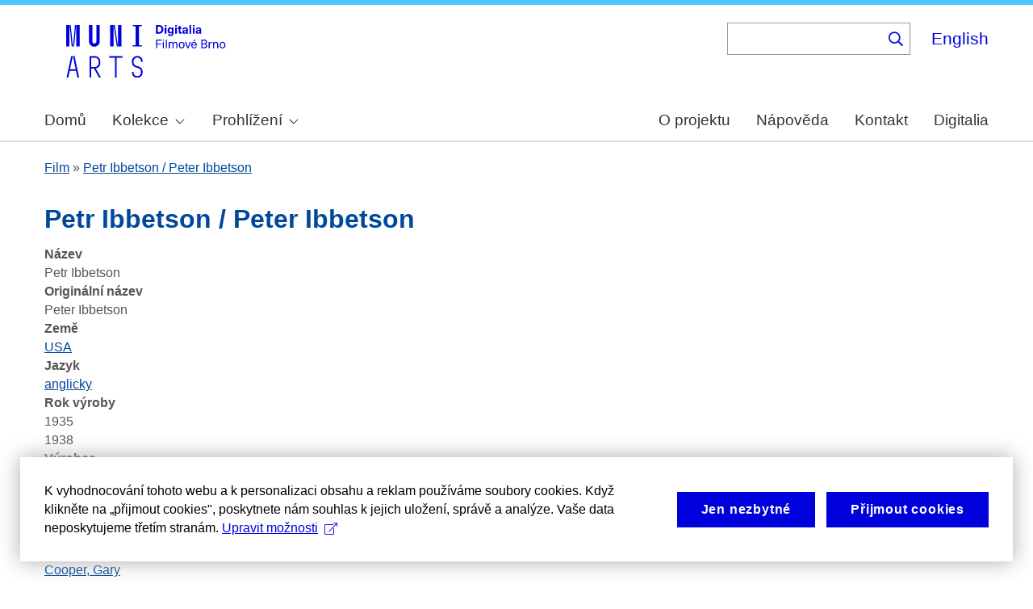

--- FILE ---
content_type: text/html; charset=UTF-8
request_url: https://cinematicbrno.phil.muni.cz/cs/node/5670
body_size: 7661
content:
<!DOCTYPE html>
<html lang="cs" dir="ltr" prefix="wgs84_pos: http://www.w3.org/2003/01/geo/wgs84_pos#  org: https://www.w3.org/TR/vocab-org/#org:  xs: http://www.w3.org/2001/XMLSchema#  ldp: http://www.w3.org/ns/ldp#  dc11: http://purl.org/dc/elements/1.1/  dcterms: http://purl.org/dc/terms/  nfo: http://www.semanticdesktop.org/ontologies/2007/03/22/nfo/v1.1/  ebucore: http://www.ebu.ch/metadata/ontologies/ebucore/ebucore#  fedora: http://fedora.info/definitions/v4/repository#  owl: http://www.w3.org/2002/07/owl#  ore: http://www.openarchives.org/ore/terms/  rdf: http://www.w3.org/1999/02/22-rdf-syntax-ns#  rdau: http://rdaregistry.info/Elements/u/  islandora: http://islandora.ca/  pcdm: http://pcdm.org/models#  use: http://pcdm.org/use#  iana: http://www.iana.org/assignments/relation/  premis: http://www.loc.gov/premis/rdf/v1#  premis3: http://www.loc.gov/premis/rdf/v3/  co: http://purl.org/co/  content: http://purl.org/rss/1.0/modules/content/  dc: http://purl.org/dc/terms/  foaf: http://xmlns.com/foaf/0.1/  og: http://ogp.me/ns#  rdfs: http://www.w3.org/2000/01/rdf-schema#  schema: http://schema.org/  sioc: http://rdfs.org/sioc/ns#  sioct: http://rdfs.org/sioc/types#  skos: http://www.w3.org/2004/02/skos/core#  xsd: http://www.w3.org/2001/XMLSchema# ">
  <head>
    <meta charset="utf-8" />
<noscript><style>form.antibot * :not(.antibot-message) { display: none !important; }</style>
</noscript><meta name="title" content="Petr Ibbetson / Peter Ibbetson | Cinematic Brno" />
<link rel="canonical" href="https://cinematicbrno.phil.muni.cz/cs/node/5670" />
<meta name="dcterms.title" content="Petr Ibbetson / Peter Ibbetson" />
<meta name="dcterms.title" content="Peter Ibbetson" />
<meta name="dcterms.creator" content="Hathaway, Henry" />
<meta name="dcterms.publisher" content="Paramount Pictures" />
<meta name="dcterms.contributor" content="Harding, Ann" />
<meta name="dcterms.contributor" content="Cooper, Gary" />
<meta name="dcterms.date" content="1935,1938" />
<meta name="dcterms.type" content="movie" />
<meta name="dcterms.identifier" content="https://cinematicbrno.phil.muni.cz/cs/node/5670" />
<meta name="dcterms.source" content="http://www.imdb.com/title/tt0026866/" />
<meta name="dcterms.coverage" content="USA" />
<meta name="dcterms.rights" content="Creative Commons BY 4.0" />
<meta name="google-site-verification" content="yJjiVRaPQ6QJO8Au5DLPUY--pJyTJa3apjGTL7FQQRk" />
<meta name="Generator" content="Drupal 10 (https://www.drupal.org)" />
<meta name="MobileOptimized" content="width" />
<meta name="HandheldFriendly" content="true" />
<meta name="viewport" content="width=device-width, initial-scale=1.0" />
<link rel="icon" href="/core/misc/favicon.ico" type="image/vnd.microsoft.icon" />
<link rel="alternate" hreflang="cs" href="https://cinematicbrno.phil.muni.cz/cs/node/5670" />
<link rel="canonical" href="https://cinematicbrno.phil.muni.cz/cs/node/5670" />
<link rel="shortlink" href="https://cinematicbrno.phil.muni.cz/cs/node/5670" />

    <title>Petr Ibbetson / Peter Ibbetson | Cinematic Brno</title>
    <link rel="stylesheet" media="all" href="/sites/default/files/css/css_asCUxLwdpqoP-2gi3P7egQizZRWluzZBoJ0Ji0Avu9I.css?delta=0&amp;language=cs&amp;theme=islandora_muni&amp;include=eJx1j1EKwjAQRC8UzZHCppmmi5tsyCZqPb3SD8GCPwPzeAxMpD745hchs_0ayeDiDyowoww74arpa2bRSHKxsQvX7CLGQA94NjWksLJ8qvmMik7iFu3wVXsh4Rccm1BN2imUWfm8ZaC-bIEaB5pDFy1NMOD_cGezoa9sm-fKw9luA8Uft-6Mh_kjr0XTFLwBrH9jEQ" />
<link rel="stylesheet" media="all" href="/sites/default/files/css/css_NOESu-9ONaHl93_Tcxp4RKNllMRwV1aM1S_dAngjcn4.css?delta=1&amp;language=cs&amp;theme=islandora_muni&amp;include=eJx1j1EKwjAQRC8UzZHCppmmi5tsyCZqPb3SD8GCPwPzeAxMpD745hchs_0ayeDiDyowoww74arpa2bRSHKxsQvX7CLGQA94NjWksLJ8qvmMik7iFu3wVXsh4Rccm1BN2imUWfm8ZaC-bIEaB5pDFy1NMOD_cGezoa9sm-fKw9luA8Uft-6Mh_kjr0XTFLwBrH9jEQ" />
<link rel="stylesheet" media="print" href="/sites/default/files/css/css_F_fCFZSys8LIDRHzuP5DEAPcFU8hnN94FCostfrWag8.css?delta=2&amp;language=cs&amp;theme=islandora_muni&amp;include=eJx1j1EKwjAQRC8UzZHCppmmi5tsyCZqPb3SD8GCPwPzeAxMpD745hchs_0ayeDiDyowoww74arpa2bRSHKxsQvX7CLGQA94NjWksLJ8qvmMik7iFu3wVXsh4Rccm1BN2imUWfm8ZaC-bIEaB5pDFy1NMOD_cGezoa9sm-fKw9luA8Uft-6Mh_kjr0XTFLwBrH9jEQ" />
<link rel="stylesheet" media="all" href="/sites/default/files/css/css_WcWa5iLVEnZI1l_hh70KdNoKMmJpCA-3uvV86hdIKDE.css?delta=3&amp;language=cs&amp;theme=islandora_muni&amp;include=eJx1j1EKwjAQRC8UzZHCppmmi5tsyCZqPb3SD8GCPwPzeAxMpD745hchs_0ayeDiDyowoww74arpa2bRSHKxsQvX7CLGQA94NjWksLJ8qvmMik7iFu3wVXsh4Rccm1BN2imUWfm8ZaC-bIEaB5pDFy1NMOD_cGezoa9sm-fKw9luA8Uft-6Mh_kjr0XTFLwBrH9jEQ" />

    
  </head>
  <body class="layout-no-sidebars path-node page-node-type-film">
        <a href="#main-content" class="visually-hidden focusable skip-link">
      Skip to main content
    </a>
    
      <div class="dialog-off-canvas-main-canvas" data-off-canvas-main-canvas>
    <div id="page-wrapper">
  <div id="page">
    <header id="header" class="header" role="banner">
      <div class="section layout-container clearfix">
        
          <div class="clearfix region region-header">
    <div id="block-matomo" class="block block-simple-block block-simple-blockmatomo">
  
    
      <div class="content">
      <!-- Matomo --><script type="text/plain" class="mc-analytics">
  var _paq = window._paq = window._paq || [];
  /* tracker methods like "setCustomDimension" should be called before "trackPageView" */
  _paq.push(['trackPageView']);
  _paq.push(['enableLinkTracking']);
  (function() {
    var u="https://www.phil.muni.cz/matomo/";
    _paq.push(['setTrackerUrl', u+'matomo.php']);
    _paq.push(['setSiteId', '10']);
    var d=document, g=d.createElement('script'), s=d.getElementsByTagName('script')[0];
    g.async=true; g.src=u+'matomo.js'; s.parentNode.insertBefore(g,s);
  })();
</script><!-- End Matomo Code -->
    </div>
  </div>
<div id="block-islandora-muni-sitelogo" class="block block-simple-block block-simple-blocksite-logo">
  
    
      <div class="content">
      <p><a class="site-branding__logo" href="/cs" rel="home"><img src="/themes/custom/islandora_muni/platform_specific/images/logo-cs.svg" alt="Home" width="251" height="80" loading="lazy"></a></p>
    </div>
  </div>
<div class="views-exposed-form bef-exposed-form block block-views block-views-exposed-filter-blockfb-search-page-page-2" data-drupal-selector="views-exposed-form-fb-search-page-page-2" id="block-islandora-muni-exposedformfb-search-pagepage-2">
  
      <h2>Vyhledávání</h2>
    
      <div class="content">
      <form action="/cs/search" method="get" id="views-exposed-form-fb-search-page-page-2" accept-charset="UTF-8">
  <div class="form--inline clearfix">
  <div class="js-form-item form-item js-form-type-search-api-autocomplete form-type-search-api-autocomplete js-form-item-search-api-fulltext form-item-search-api-fulltext">
      
        <input data-drupal-selector="edit-search-api-fulltext" data-search-api-autocomplete-search="fb_search_page" class="form-autocomplete form-text" data-autocomplete-path="/cs/search_api_autocomplete/fb_search_page?display=page_2&amp;&amp;filter=search_api_fulltext" type="text" id="edit-search-api-fulltext" name="search_api_fulltext" value="" size="30" maxlength="128" />

        </div>
<div data-drupal-selector="edit-actions" class="form-actions js-form-wrapper form-wrapper" id="edit-actions"><input data-drupal-selector="edit-submit-fb-search-page" type="submit" id="edit-submit-fb-search-page" value="Hledat" class="button js-form-submit form-submit" />
</div>

</div>

</form>

    </div>
  </div>
<div class="language-switcher-language-url block block-language block-language-blocklanguage-interface" id="block-languageswitcher" role="navigation">
  
    
      <div class="content">
      <ul class="links"><li hreflang="en" data-drupal-link-system-path="node/5670" class="en"><a href="/en/node/5670" class="language-link" hreflang="en" data-drupal-link-system-path="node/5670">English</a></li><li hreflang="cs" data-drupal-link-system-path="node/5670" class="cs is-active" aria-current="page"><a href="/cs/node/5670" class="language-link is-active" hreflang="cs" data-drupal-link-system-path="node/5670" aria-current="page">Čeština</a></li></ul>
    </div>
  </div>

  </div>

          <div class="region region-primary-menu">
    <div id="block-mainnavigation" class="block block-superfish block-superfishmain">
  
    
      <div class="content">
      
<ul id="superfish-main" class="menu sf-menu sf-main sf-horizontal sf-style-none muni-menu" role="menu" aria-label="Menu">
  

  
  <li id="main-menu-link-content8485f257-1ba9-411f-be99-1b66a00a9bd4" class="sf-depth-1 muni-menu-item sf-no-children sf-first" role="none">
    
          <a href="/cs" class="sf-depth-1 muni-menu-links" role="menuitem">Domů</a>
    
    
    
    
      </li>


            
  <li id="main-menu-link-content6c2e2b2c-ce8c-4f5f-9926-acbdcb1228b0" class="sf-depth-1 muni-menu-item menuparent" role="none">
    
          <span class="sf-depth-1 muni-menu-links menuparent nolink" role="menuitem" aria-haspopup="true" aria-expanded="false">Kolekce</span>
    
    
    
              <ul role="menu">
      
      

  
  <li id="main-menu-link-content78ff4464-94c6-413e-984a-d2ed9534799f" class="sf-depth-2 muni-menu-item sf-no-children sf-first" role="none">
    
          <a href="/cs/cinema" class="sf-depth-2 muni-menu-links" role="menuitem">Kino</a>
    
    
    
    
      </li>


  
  <li id="main-menu-link-contentb1791192-9edc-43e0-9a6d-74e451b4c253" class="sf-depth-2 muni-menu-item sf-no-children sf-last" role="none">
    
          <a href="/cs/narrator" class="sf-depth-2 muni-menu-links" role="menuitem">Orální historie</a>
    
    
    
    
      </li>



              </ul>
      
    
    
      </li>


            
  <li id="main-menu-link-content9827f93c-c290-4123-a430-6130a79e734f" class="sf-depth-1 muni-menu-item menuparent" role="none">
    
          <span class="sf-depth-1 muni-menu-links menuparent nolink" role="menuitem" aria-haspopup="true" aria-expanded="false">Prohlížení</span>
    
    
    
              <ul role="menu">
      
      

  
  <li id="main-menu-link-content9bb6ce6c-3ba6-4801-8741-34bb3419fe12" class="sf-depth-2 muni-menu-item sf-no-children sf-first" role="none">
    
          <a href="/cs/map?year=1930" class="sf-depth-2 muni-menu-links" role="menuitem">Mapa</a>
    
    
    
    
      </li>


  
  <li id="main-menu-link-content754e6bd2-8f3c-4068-8b7b-439d428cb59c" class="sf-depth-2 muni-menu-item sf-no-children" role="none">
    
          <a href="/cs/programme" class="sf-depth-2 muni-menu-links" role="menuitem">Program</a>
    
    
    
    
      </li>


  
  <li id="main-menu-link-contentb93cbd50-a253-44d1-8cf4-3b020df4045e" class="sf-depth-2 muni-menu-item sf-no-children" role="none">
    
          <a href="/cs/number" class="sf-depth-2 muni-menu-links" role="menuitem">Číslo</a>
    
    
    
    
      </li>


  
  <li id="main-menu-link-content4e499cdd-dc8e-48ca-898e-a55073be2845" class="sf-depth-2 muni-menu-item sf-no-children" role="none">
    
          <a href="/cs/film" class="sf-depth-2 muni-menu-links" role="menuitem">Film</a>
    
    
    
    
      </li>


  
  <li id="main-menu-link-contentf80ea5bf-fd1a-442c-b67c-56e221053122" class="sf-depth-2 muni-menu-item sf-no-children" role="none">
    
          <a href="/cs/person" class="sf-depth-2 muni-menu-links" role="menuitem">Osoba</a>
    
    
    
    
      </li>


  
  <li id="main-menu-link-contentdabf6923-f00c-4aeb-bd8d-13a878322140" class="sf-depth-2 muni-menu-item sf-no-children" role="none">
    
          <a href="/cs/organisation" class="sf-depth-2 muni-menu-links" role="menuitem">Společnost</a>
    
    
    
    
      </li>


  
  <li id="main-menu-link-content99deb815-f120-417f-8f15-24e986d1e7a4" class="sf-depth-2 muni-menu-item sf-no-children" role="none">
    
          <a href="/cs/quote" class="sf-depth-2 muni-menu-links" role="menuitem">Citáty</a>
    
    
    
    
      </li>



              </ul>
      
    
    
      </li>


  
  <li id="main-menu-link-content9f53d8b7-4051-48b2-b8da-c4e3c16cdfe6" class="sf-depth-1 muni-menu-item sf-no-children" role="none">
    
          <a href="/cs/about" class="sf-depth-1 muni-menu-links" role="menuitem">O projektu</a>
    
    
    
    
      </li>


  
  <li id="main-menu-link-contentcf1b0129-2fca-4a15-9140-245813e96b24" class="sf-depth-1 muni-menu-item sf-no-children" role="none">
    
          <a href="/cs/help" class="sf-depth-1 muni-menu-links" role="menuitem">Nápověda</a>
    
    
    
    
      </li>


  
  <li id="main-menu-link-content3ef79ee6-323f-42e1-9bb3-8056c6feec40" class="sf-depth-1 muni-menu-item sf-no-children" role="none">
    
          <a href="/cs/contact" class="sf-depth-1 muni-menu-links" role="menuitem">Kontakt</a>
    
    
    
    
      </li>


  
  <li id="main-menu-link-content51618f93-6064-4229-a104-73a6a73c0bda" class="sf-depth-1 muni-menu-item sf-no-children" role="none">
    
          <a href="https://digitalia.phil.muni.cz/" class="sf-depth-1 muni-menu-links sf-external" role="menuitem">Digitalia</a>
    
    
    
    
      </li>


</ul>

    </div>
  </div>
<div id="block-islandora-muni-translatelinktodigitaliainmenu" class="block block-simple-block block-simple-blocktranslate-link-to-digitalia-in-menu">
  
    
      <div class="content">
      <script>
if (document.documentElement.lang === 'en') {
  var links = document.getElementsByClassName('muni-menu-links');
  links[links.length-1].setAttribute("href", "https://digitalia.phil.muni.cz/en");
}
</script>
    </div>
  </div>

  </div>

      </div>
    </header>
          <div class="highlighted">
        <aside class="layout-container section clearfix" role="complementary">
            <div class="region region-highlighted">
    <div data-drupal-messages-fallback class="hidden"></div>

  </div>

        </aside>
      </div>
            <div id="main-wrapper" class="layout-main-wrapper layout-container clearfix">
      <div id="main" class="layout-main clearfix">
          <div class="region region-breadcrumb">
    <div class="views-element-container block block-views block-views-blockfb-breadcrumbs-block-1" id="block-views-block-fb-breadcrumbs-block-1">
  
    
      <div class="content">
      <div><div class="view view-fb-breadcrumbs view-id-fb_breadcrumbs view-display-id-block_1 js-view-dom-id-5a04f130f2ebe5fcc9ae025729d3ef1b0cce83b1579b64eaa0f53b31b248306f">
  
    
      
      <div class="view-content">
          <div class="views-row"><span><span><a href="/cs/film">Film</a></span></span> » <span class="views-field views-field-title"><span class="field-content"><a href="/cs/node/5670" hreflang="cs">Petr Ibbetson / Peter Ibbetson</a></span></span></div>

    </div>
  
          </div>
</div>

    </div>
  </div>

  </div>

        <main id="content" class="column main-content" role="main">
          <section class="section">
            <a id="main-content" tabindex="-1"></a>
              <div class="region region-content">
    <div id="block-islandora-muni-page-title" class="block block-core block-page-title-block">
  
    
      <div class="content">
      

  <h1 class="title page-title"><span class="field field--name-title field--type-string field--label-hidden">Petr Ibbetson / Peter Ibbetson</span>
</h1>


    </div>
  </div>
<div id="block-islandora-muni-content" class="block block-system block-system-main-block">
  
    
      <div class="content">
      
<article data-history-node-id="5670" about="/cs/node/5670" class="node node--type-film node--promoted node--view-mode-full clearfix">
  <header>
    
          
      </header>
  <div class="node__content clearfix">
    <div class="views-element-container"><div class="view view-eva view-openseadragon-media-evas view-id-openseadragon_media_evas view-display-id-entity_view_1 js-view-dom-id-2bae7a5b111a2c5ca5ba43756f2df88fd17f08017be0654b22eb7164b58167c6">
  
    

  
  

  
  
  

  
  

  
  </div>
</div>
<div class="views-element-container"><div class="view view-eva view-pdfjs-media-evas view-id-pdfjs_media_evas view-display-id-service_file js-view-dom-id-74aa920a0eac1ab2e2abf4f135da9190c895de5d3b3ebe1da2ef6578c78e2e05">
  
    

  
  

  
  
  

  
  

  
  </div>
</div>
<div class="views-element-container"><div class="view view-eva view-display-media view-id-display_media view-display-id-thumbnail js-view-dom-id-87ed5a9c819d0788c442c0a06fba5bf2194acdacb079b9e7e93249d60613e432">
  
    

  
  

  
  
  

  
  

  
  </div>
</div>
<div class="views-element-container"><div class="view view-eva view-display-media view-id-display_media view-display-id-service_file js-view-dom-id-81f2beff76f104778b8f1d6176d4cec64b4f88c5d1db8648ea8cc3cb104ef5ff">
  
    

  
  

  
  
  

  
  

  
  </div>
</div>
<div class="views-element-container"><div class="view view-eva view-display-media view-id-display_media view-display-id-entity_view_2 js-view-dom-id-d25a9259e2366172f4e667def5c9de2c48efd4c299e40ffc99c1b3f10d61a8a7">
  
    

  
  

  
  
  

  
  

  
  </div>
</div>
<div class="views-element-container"><div class="view view-eva view-pdfjs-media-evas view-id-pdfjs_media_evas view-display-id-entity_view_2 js-view-dom-id-24b78a6021832574fdb500f66aa3f2b2100d83f827f9cbd5e5b84d9fd06a5e6a">
  
    

  
  

  
  
  

  
  

  
  </div>
</div>
<div class="views-element-container"><div class="view view-eva view-display-media view-id-display_media view-display-id-entity_view_1 js-view-dom-id-a4396de8e0176c2d0a66fbcbdb8ba4214ee045a64dfc6de2da092310bf8baaff">
  
    

  
  

  
  
  

  
  

  
  </div>
</div>
<div class="views-element-container"><div class="view view-eva view-openseadragon-media-evas view-id-openseadragon_media_evas view-display-id-entity_view_2 js-view-dom-id-64436438192bb00bb21e79c67935181d45c5077079c375ebbced4b50fd8e958a">
  
    

  
  

  
  
  

  
  

  
  </div>
</div>
<div class="views-element-container"><div class="view view-eva view-openseadragon-media-evas view-id-openseadragon_media_evas view-display-id-service_file js-view-dom-id-8cda88d5c1b0c99aac08d2989c0778b7cd8b65b8c31d17f2d13a427c26384f9c">
  
    

  
  

  
  
  

  
  

  
  </div>
</div>
<div class="views-element-container"><div class="view view-eva view-pdfjs-media-evas view-id-pdfjs_media_evas view-display-id-entity_view_1 js-view-dom-id-19b5d75dc673c8e800ada7128f491eb5e33eefd6d48082589880509481bdd9ab">
  
    

  
  

  
  
  

  
  

  
  </div>
</div>

  <div class="field field--name-field-title field--type-string field--label-above">
    <div class="field__label">Název</div>
          <div class="field__items">
              <div class="field__item">Petr Ibbetson</div>
              </div>
      </div>

  <div class="field field--name-field-original-title field--type-string field--label-above">
    <div class="field__label">Originální název</div>
          <div class="field__items">
              <div class="field__item">Peter Ibbetson</div>
              </div>
      </div>

  <div class="field field--name-field-country field--type-entity-reference field--label-above">
    <div class="field__label">Země</div>
          <div class="field__items">
              <div class="field__item"><a href="/cs/taxonomy/term/3023" hreflang="cs">USA</a></div>
              </div>
      </div>

  <div class="field field--name-field-language field--type-entity-reference field--label-above">
    <div class="field__label">Jazyk</div>
          <div class="field__items">
              <div class="field__item"><a href="/cs/taxonomy/term/36" hreflang="cs">anglicky</a></div>
              </div>
      </div>

  <div class="field field--name-field-year field--type-integer field--label-above">
    <div class="field__label">Rok výroby</div>
          <div class="field__items">
              <div class="field__item">1935</div>
          <div class="field__item">1938</div>
              </div>
      </div>

  <div class="field field--name-field-producer field--type-entity-reference field--label-above">
    <div class="field__label">Výrobce</div>
          <div class="field__items">
              <div class="field__item"><a href="/cs/node/26613" hreflang="cs">Paramount Pictures</a></div>
              </div>
      </div>

  <div class="field field--name-field-directed-by field--type-entity-reference field--label-above">
    <div class="field__label">Režie</div>
          <div class="field__items">
              <div class="field__item"><a href="/cs/node/28034" hreflang="cs">Hathaway, Henry </a></div>
              </div>
      </div>

  <div class="field field--name-field-cast field--type-entity-reference field--label-above">
    <div class="field__label">Hrají</div>
          <div class="field__items">
              <div class="field__item"><a href="/cs/node/27989" hreflang="cs">Harding, Ann </a></div>
          <div class="field__item"><a href="/cs/node/31709" hreflang="cs">Cooper, Gary </a></div>
              </div>
      </div>

  <div class="field field--name-field-web field--type-link field--label-above">
    <div class="field__label">Web</div>
          <div class="field__items">
              <div class="field__item"><a href="http://www.imdb.com/title/tt0026866/" target="_blank">http://www.imdb.com/title/tt0026866/</a></div>
              </div>
      </div>
<div class="views-element-container"><div class="photoswipe-gallery view view-eva view-fb-eva-image-material view-id-fb_eva_image_material view-display-id-entity_view_1 js-view-dom-id-0cc46d3db347e372e3aef8b685090cb69966e8e06c5814df78e4cb10f29c998e">
  
    

  
  

  
  
  

  
  

  
  </div>
</div>
<div class="views-element-container"><div class="arrows-table view view-eva view-fb-eva-film-page view-id-fb_eva_film_page view-display-id-entity_view_1 js-view-dom-id-af083f5f8bb7c3a80d38d9f9d494c2b891327efed7c42d3eda54faf595fdd0ed">
  
    

      <header>
      <p><strong>Součást programů:</strong></p>
    </header>
  
  

  <table class="views-table views-view-table cols-3">
        <thead>
      <tr>
                                                  <th id="view-field-cinema-table-column" class="views-field views-field-field-cinema" scope="col">Kino</th>
                                                  <th id="view-field-screening-days-to-table-column" class="views-field views-field-field-screening-days-to" scope="col">Dny promítání</th>
                                                  <th id="view-title-1-table-column" class="views-field views-field-title-1" scope="col">Číslo</th>
              </tr>
    </thead>
    <tbody>
          <tr>
                                                                                        <td headers="view-field-cinema-table-column" class="views-field views-field-field-cinema"><a href="/cs/node/33" hreflang="cs">Avia / Slovan (Černovice)</a>          </td>
                                                                                        <td headers="view-field-screening-days-to-table-column" class="views-field views-field-field-screening-days-to"><a href="/cs/node/57362">01.09.1940 - 02.09.1940 </a>          </td>
                                                                                        <td headers="view-title-1-table-column" class="views-field views-field-title-1"><a href="/cs/node/17094" hreflang="cs">Petr Ibbetson</a>          </td>
              </tr>
          <tr>
                                                                                        <td headers="view-field-cinema-table-column" class="views-field views-field-field-cinema"><a href="/cs/node/9" hreflang="cs">Lidový biograf / Lípa (Zábrdovice)</a>          </td>
                                                                                        <td headers="view-field-screening-days-to-table-column" class="views-field views-field-field-screening-days-to"><a href="/cs/node/56023">11.12.1936 - 17.12.1936 </a>          </td>
                                                                                        <td headers="view-title-1-table-column" class="views-field views-field-title-1"><a href="/cs/node/17094" hreflang="cs">Petr Ibbetson</a>          </td>
              </tr>
      </tbody>
</table>

  
  

  
  

  
  </div>
</div>

  </div>
</article>

    </div>
  </div>

  </div>

          </section>
        </main>
                      </div>
    </div>
        <footer class="site-footer">
      <div class="layout-container">
                  <div class="site-footer__top clearfix">
              <div class="region region-footer-first">
    <div id="block-footercopyright" class="block block-simple-block block-simple-blockfooter-copyright">
  
    
      <div class="content">
      <p>©&nbsp;<script>const datey = new Date(); document.write(datey.getFullYear());</script> <a href="https://muni.cz/">Masarykova univerzita</a><br><a href="mailto:digitalia@phil.muni.cz">Webmaster</a> | <a class="mc-open-dialog" href="#">Cookies</a></p>
    </div>
  </div>
<div id="block-islandora-muni-footerlogos" class="block block-simple-block block-simple-blockfooter-logos">
  
    
      <div class="content">
      <p><a href="https://digitalia.phil.muni.cz/en/about-us/lindatclariah-cz" target="_blank"><img class="footer-icon lindat-logo" src="/themes/custom/islandora_muni/images/LINDAT-CLARIAH-cz-small.png" alt="LINDAT CLARIAH" width="87" height="50" loading="lazy"></a></p>
    </div>
  </div>
<div id="block-cookies-consent-cs" class="block block-simple-block block-simple-blockcookies-consent-cs">
  
    
      <div class="content">
      <script>
!function(i,c){i.muniCookies=c;var s=document.createElement("script");s.src=c.scriptUrl+"main.js",document.head.appendChild(s)}(window,{
scriptUrl: 'https://cdn.muni.cz/Scripts/libs/muni-cookies/',
lang: 'cs',
customStyle: true,
key: '3a9507e2-6694-49af-8b9d-cb804139bbb9'})
</script>
    </div>
  </div>

  </div>

            
            
            
          </div>
                      </div>
    </footer>
  </div>
</div>

  </div>

    
    <script type="application/json" data-drupal-selector="drupal-settings-json">{"path":{"baseUrl":"\/","pathPrefix":"cs\/","currentPath":"node\/5670","currentPathIsAdmin":false,"isFront":false,"currentLanguage":"cs"},"pluralDelimiter":"\u0003","suppressDeprecationErrors":true,"ajaxPageState":{"libraries":"[base64]","theme":"islandora_muni","theme_token":null},"ajaxTrustedUrl":{"\/cs\/search":true},"views":{"ajax_path":"\/cs\/views\/ajax","ajaxViews":{"views_dom_id:0cc46d3db347e372e3aef8b685090cb69966e8e06c5814df78e4cb10f29c998e":{"view_name":"fb_eva_image_material","view_display_id":"entity_view_1","view_args":"5670","view_path":"\/node\/5670","view_base_path":"\/node\/5670","view_dom_id":"0cc46d3db347e372e3aef8b685090cb69966e8e06c5814df78e4cb10f29c998e","pager_element":0}}},"superfish":{"superfish-main":{"id":"superfish-main","sf":{"animation":{"opacity":"show"},"speed":"fast","autoArrows":true,"dropShadows":false},"plugins":{"smallscreen":{"cloneParent":0,"mode":"window_width"},"supposition":true,"supersubs":true}}},"search_api_autocomplete":{"fb_search_page":{"auto_submit":true}},"user":{"uid":0,"permissionsHash":"085ca689efc18705bbe03948bbac15e30272aea81a9ff9bbe2cc424452333377"}}</script>
<script src="/sites/default/files/js/js_8RkUfoQhyDlzoJY6VGWco22ynzph486jVmhl6Uc-u3E.js?scope=footer&amp;delta=0&amp;language=cs&amp;theme=islandora_muni&amp;include=eJx1kEsOgzAMRC-EmiNZJgyJq-BEsQMcvx9VXcFmNPPebma4oxPOVg0LrVLe00KConOZFkniXIRpGyr0wyQay1hgobCmwQlkh3jM6JOBe8zETYiH11i3VuAIN3yy0dBXsRz-7YpRrju6qEP90tvGpVjsgF77T7Mx2519HyAuVaddcFj45oOffL4ALBR2Bg"></script>

  </body>
</html>
